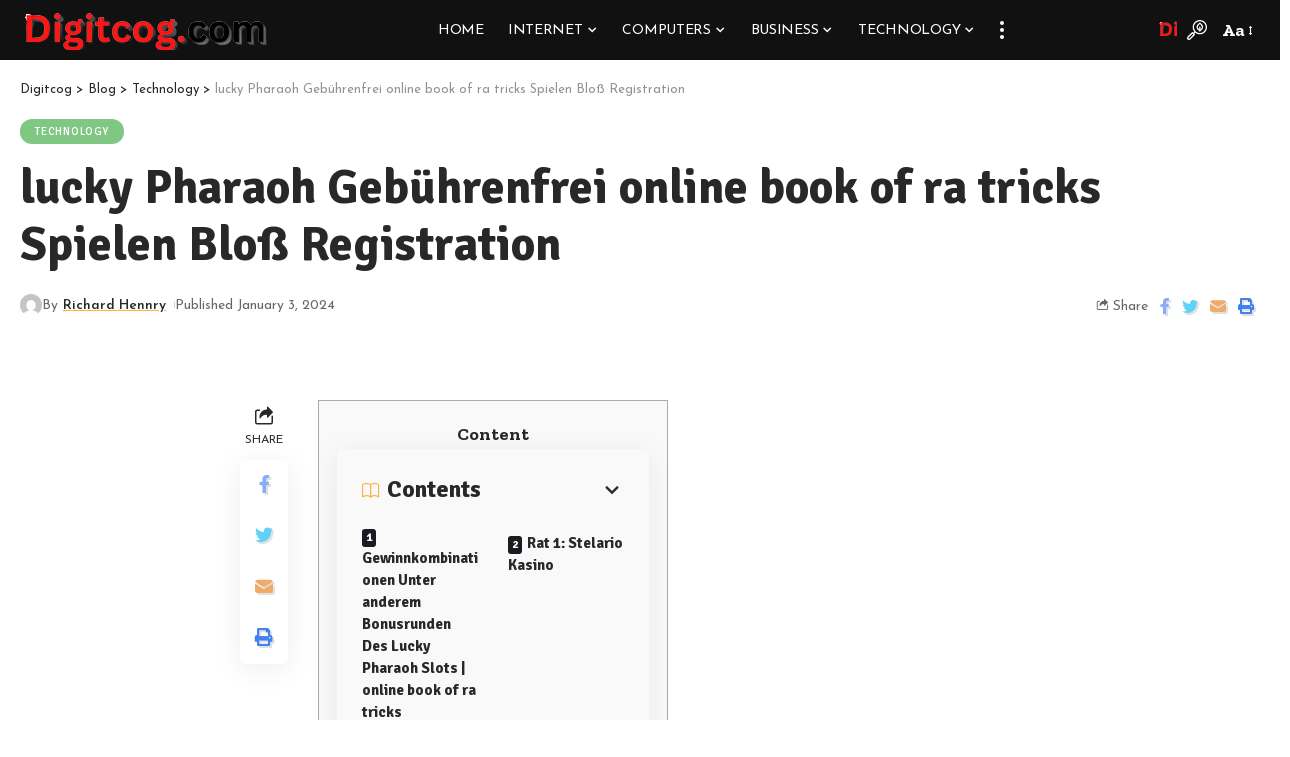

--- FILE ---
content_type: text/html; charset=UTF-8
request_url: https://digitcog.com/lucky-pharaoh-gebuhrenfrei-online-book-of-ra-tricks-spielen-blos-registration/
body_size: 17619
content:
<!DOCTYPE html>
<html lang="en-US">
<head>
    <meta charset="UTF-8">
    <meta http-equiv="X-UA-Compatible" content="IE=edge">
    <meta name="viewport" content="width=device-width, initial-scale=1">
    <link rel="profile" href="https://gmpg.org/xfn/11">
	<meta name='robots' content='index, follow, max-image-preview:large, max-snippet:-1, max-video-preview:-1' />

	<!-- This site is optimized with the Yoast SEO Premium plugin v19.4 (Yoast SEO v23.2) - https://yoast.com/wordpress/plugins/seo/ -->
	<title>lucky Pharaoh Gebührenfrei online book of ra tricks Spielen Bloß Registration</title>
	<link rel="preconnect" href="https://fonts.gstatic.com" crossorigin><link rel="preload" as="style" onload="this.onload=null;this.rel='stylesheet'" id="rb-preload-gfonts" href="https://fonts.googleapis.com/css?family=Zilla+Slab%3A400%2C500%2C600%2C700%2C300italic%2C400italic%2C500italic%2C600italic%2C700italic%7CSignika%3A700%2C500%2C600%7CJosefin+Sans%3A400%2C600%2C700%7CJosefin+Slab%3A600&amp;display=swap" crossorigin><noscript><link rel="stylesheet" href="https://fonts.googleapis.com/css?family=Zilla+Slab%3A400%2C500%2C600%2C700%2C300italic%2C400italic%2C500italic%2C600italic%2C700italic%7CSignika%3A700%2C500%2C600%7CJosefin+Sans%3A400%2C600%2C700%7CJosefin+Slab%3A600&amp;display=swap"></noscript><link rel="canonical" href="https://digitcog.com/lucky-pharaoh-gebuhrenfrei-online-book-of-ra-tricks-spielen-blos-registration/" />
	<meta property="og:locale" content="en_US" />
	<meta property="og:type" content="article" />
	<meta property="og:title" content="lucky Pharaoh Gebührenfrei online book of ra tricks Spielen Bloß Registration" />
	<meta property="og:description" content="ContentContentsGewinnkombinationen Unter anderem Bonusrunden Des Lucky Pharaoh Slots | online book of ra tricksRat 1: Stelario KasinoSpielanleitung Ferner DarstellungEinzelheiten Dahinter Lucky Pharaoh Gewinnkombinationen &#038; Bonusrunden Des Lucky Pharaoh Slots Ratschlag 1: Stelario Casino Welches Mystery Sigel In Lucky Pharaoh Der Lucky Pharaoh Erreichbar Spielautomat sei der das gelbe vom ei neuer Spielsaal Slot, solidarisch aber [&hellip;]" />
	<meta property="og:url" content="https://digitcog.com/lucky-pharaoh-gebuhrenfrei-online-book-of-ra-tricks-spielen-blos-registration/" />
	<meta property="og:site_name" content="Digitcog" />
	<meta property="article:published_time" content="2024-01-03T20:18:47+00:00" />
	<meta property="article:modified_time" content="2024-01-10T20:18:50+00:00" />
	<meta property="og:image" content="https://images.ctfassets.net/vpd5gtrb1dbp/5X6zzdnq0UVIOV2tky07W5/656cc7b83b695aede07fed5cf582c59f/roulette.jpg?q=80&h=360" />
	<meta name="author" content="Richard Hennry" />
	<meta name="twitter:card" content="summary_large_image" />
	<meta name="twitter:label1" content="Written by" />
	<meta name="twitter:data1" content="Richard Hennry" />
	<meta name="twitter:label2" content="Est. reading time" />
	<meta name="twitter:data2" content="4 minutes" />
	<script type="application/ld+json" class="yoast-schema-graph">{"@context":"https://schema.org","@graph":[{"@type":"Article","@id":"https://digitcog.com/lucky-pharaoh-gebuhrenfrei-online-book-of-ra-tricks-spielen-blos-registration/#article","isPartOf":{"@id":"https://digitcog.com/lucky-pharaoh-gebuhrenfrei-online-book-of-ra-tricks-spielen-blos-registration/"},"author":{"name":"Richard Hennry","@id":"https://digitcog.com/#/schema/person/aaa355c9815116d914385226ccd298e7"},"headline":"lucky Pharaoh Gebührenfrei online book of ra tricks Spielen Bloß Registration","datePublished":"2024-01-03T20:18:47+00:00","dateModified":"2024-01-10T20:18:50+00:00","mainEntityOfPage":{"@id":"https://digitcog.com/lucky-pharaoh-gebuhrenfrei-online-book-of-ra-tricks-spielen-blos-registration/"},"wordCount":737,"publisher":{"@id":"https://digitcog.com/#organization"},"image":{"@id":"https://digitcog.com/lucky-pharaoh-gebuhrenfrei-online-book-of-ra-tricks-spielen-blos-registration/#primaryimage"},"thumbnailUrl":"https://images.ctfassets.net/vpd5gtrb1dbp/5X6zzdnq0UVIOV2tky07W5/656cc7b83b695aede07fed5cf582c59f/roulette.jpg?q=80&h=360","articleSection":["Technology"],"inLanguage":"en-US"},{"@type":"WebPage","@id":"https://digitcog.com/lucky-pharaoh-gebuhrenfrei-online-book-of-ra-tricks-spielen-blos-registration/","url":"https://digitcog.com/lucky-pharaoh-gebuhrenfrei-online-book-of-ra-tricks-spielen-blos-registration/","name":"lucky Pharaoh Gebührenfrei online book of ra tricks Spielen Bloß Registration","isPartOf":{"@id":"https://digitcog.com/#website"},"primaryImageOfPage":{"@id":"https://digitcog.com/lucky-pharaoh-gebuhrenfrei-online-book-of-ra-tricks-spielen-blos-registration/#primaryimage"},"image":{"@id":"https://digitcog.com/lucky-pharaoh-gebuhrenfrei-online-book-of-ra-tricks-spielen-blos-registration/#primaryimage"},"thumbnailUrl":"https://images.ctfassets.net/vpd5gtrb1dbp/5X6zzdnq0UVIOV2tky07W5/656cc7b83b695aede07fed5cf582c59f/roulette.jpg?q=80&h=360","datePublished":"2024-01-03T20:18:47+00:00","dateModified":"2024-01-10T20:18:50+00:00","breadcrumb":{"@id":"https://digitcog.com/lucky-pharaoh-gebuhrenfrei-online-book-of-ra-tricks-spielen-blos-registration/#breadcrumb"},"inLanguage":"en-US","potentialAction":[{"@type":"ReadAction","target":["https://digitcog.com/lucky-pharaoh-gebuhrenfrei-online-book-of-ra-tricks-spielen-blos-registration/"]}]},{"@type":"ImageObject","inLanguage":"en-US","@id":"https://digitcog.com/lucky-pharaoh-gebuhrenfrei-online-book-of-ra-tricks-spielen-blos-registration/#primaryimage","url":"https://images.ctfassets.net/vpd5gtrb1dbp/5X6zzdnq0UVIOV2tky07W5/656cc7b83b695aede07fed5cf582c59f/roulette.jpg?q=80&h=360","contentUrl":"https://images.ctfassets.net/vpd5gtrb1dbp/5X6zzdnq0UVIOV2tky07W5/656cc7b83b695aede07fed5cf582c59f/roulette.jpg?q=80&h=360"},{"@type":"BreadcrumbList","@id":"https://digitcog.com/lucky-pharaoh-gebuhrenfrei-online-book-of-ra-tricks-spielen-blos-registration/#breadcrumb","itemListElement":[{"@type":"ListItem","position":1,"name":"Home","item":"https://digitcog.com/"},{"@type":"ListItem","position":2,"name":"lucky Pharaoh Gebührenfrei online book of ra tricks Spielen Bloß Registration"}]},{"@type":"WebSite","@id":"https://digitcog.com/#website","url":"https://digitcog.com/","name":"Digitcog","description":"Know about technology, health tips, news and reviews, cryptocurrency, and others","publisher":{"@id":"https://digitcog.com/#organization"},"potentialAction":[{"@type":"SearchAction","target":{"@type":"EntryPoint","urlTemplate":"https://digitcog.com/?s={search_term_string}"},"query-input":"required name=search_term_string"}],"inLanguage":"en-US"},{"@type":"Organization","@id":"https://digitcog.com/#organization","name":"Digitcog","url":"https://digitcog.com/","logo":{"@type":"ImageObject","inLanguage":"en-US","@id":"https://digitcog.com/#/schema/logo/image/","url":"https://digitcog.com/wp-content/uploads/2022/11/Trapboxed.com-2.png","contentUrl":"https://digitcog.com/wp-content/uploads/2022/11/Trapboxed.com-2.png","width":200,"height":200,"caption":"Digitcog"},"image":{"@id":"https://digitcog.com/#/schema/logo/image/"}},{"@type":"Person","@id":"https://digitcog.com/#/schema/person/aaa355c9815116d914385226ccd298e7","name":"Richard Hennry","image":{"@type":"ImageObject","inLanguage":"en-US","@id":"https://digitcog.com/#/schema/person/image/","url":"https://secure.gravatar.com/avatar/eeab680707eff3e87bae06c7f83825fd3b2a3686afe2ed7020fb4a7ac93ada4b?s=96&d=mm&r=g","contentUrl":"https://secure.gravatar.com/avatar/eeab680707eff3e87bae06c7f83825fd3b2a3686afe2ed7020fb4a7ac93ada4b?s=96&d=mm&r=g","caption":"Richard Hennry"},"description":"I am an SEO and content writer, and blogger who has lots of experience in the field with a lot of successes to date.","sameAs":["https://digitcog.com"],"url":"https://digitcog.com/author/richardking/"}]}</script>
	<!-- / Yoast SEO Premium plugin. -->


<link rel="alternate" type="application/rss+xml" title="Digitcog &raquo; Feed" href="https://digitcog.com/feed/" />
<link rel="alternate" type="application/rss+xml" title="Digitcog &raquo; Comments Feed" href="https://digitcog.com/comments/feed/" />
<link rel="alternate" type="application/rss+xml" title="Digitcog &raquo; lucky Pharaoh Gebührenfrei online book of ra tricks Spielen Bloß Registration Comments Feed" href="https://digitcog.com/lucky-pharaoh-gebuhrenfrei-online-book-of-ra-tricks-spielen-blos-registration/feed/" />
<link rel="alternate" title="oEmbed (JSON)" type="application/json+oembed" href="https://digitcog.com/wp-json/oembed/1.0/embed?url=https%3A%2F%2Fdigitcog.com%2Flucky-pharaoh-gebuhrenfrei-online-book-of-ra-tricks-spielen-blos-registration%2F" />
<link rel="alternate" title="oEmbed (XML)" type="text/xml+oembed" href="https://digitcog.com/wp-json/oembed/1.0/embed?url=https%3A%2F%2Fdigitcog.com%2Flucky-pharaoh-gebuhrenfrei-online-book-of-ra-tricks-spielen-blos-registration%2F&#038;format=xml" />
            <link rel="pingback" href="https://digitcog.com/xmlrpc.php"/>
		<script type="application/ld+json">{"@context":"https://schema.org","@type":"Organization","legalName":"Digitcog","url":"https://digitcog.com/"}</script>
<style id='wp-img-auto-sizes-contain-inline-css'>
img:is([sizes=auto i],[sizes^="auto," i]){contain-intrinsic-size:3000px 1500px}
/*# sourceURL=wp-img-auto-sizes-contain-inline-css */
</style>
<style id='wp-emoji-styles-inline-css'>

	img.wp-smiley, img.emoji {
		display: inline !important;
		border: none !important;
		box-shadow: none !important;
		height: 1em !important;
		width: 1em !important;
		margin: 0 0.07em !important;
		vertical-align: -0.1em !important;
		background: none !important;
		padding: 0 !important;
	}
/*# sourceURL=wp-emoji-styles-inline-css */
</style>
<link rel='stylesheet' id='wp-block-library-css' href='https://digitcog.com/wp-includes/css/dist/block-library/style.min.css?ver=6.9' media='all' />
<style id='global-styles-inline-css'>
:root{--wp--preset--aspect-ratio--square: 1;--wp--preset--aspect-ratio--4-3: 4/3;--wp--preset--aspect-ratio--3-4: 3/4;--wp--preset--aspect-ratio--3-2: 3/2;--wp--preset--aspect-ratio--2-3: 2/3;--wp--preset--aspect-ratio--16-9: 16/9;--wp--preset--aspect-ratio--9-16: 9/16;--wp--preset--color--black: #000000;--wp--preset--color--cyan-bluish-gray: #abb8c3;--wp--preset--color--white: #ffffff;--wp--preset--color--pale-pink: #f78da7;--wp--preset--color--vivid-red: #cf2e2e;--wp--preset--color--luminous-vivid-orange: #ff6900;--wp--preset--color--luminous-vivid-amber: #fcb900;--wp--preset--color--light-green-cyan: #7bdcb5;--wp--preset--color--vivid-green-cyan: #00d084;--wp--preset--color--pale-cyan-blue: #8ed1fc;--wp--preset--color--vivid-cyan-blue: #0693e3;--wp--preset--color--vivid-purple: #9b51e0;--wp--preset--gradient--vivid-cyan-blue-to-vivid-purple: linear-gradient(135deg,rgb(6,147,227) 0%,rgb(155,81,224) 100%);--wp--preset--gradient--light-green-cyan-to-vivid-green-cyan: linear-gradient(135deg,rgb(122,220,180) 0%,rgb(0,208,130) 100%);--wp--preset--gradient--luminous-vivid-amber-to-luminous-vivid-orange: linear-gradient(135deg,rgb(252,185,0) 0%,rgb(255,105,0) 100%);--wp--preset--gradient--luminous-vivid-orange-to-vivid-red: linear-gradient(135deg,rgb(255,105,0) 0%,rgb(207,46,46) 100%);--wp--preset--gradient--very-light-gray-to-cyan-bluish-gray: linear-gradient(135deg,rgb(238,238,238) 0%,rgb(169,184,195) 100%);--wp--preset--gradient--cool-to-warm-spectrum: linear-gradient(135deg,rgb(74,234,220) 0%,rgb(151,120,209) 20%,rgb(207,42,186) 40%,rgb(238,44,130) 60%,rgb(251,105,98) 80%,rgb(254,248,76) 100%);--wp--preset--gradient--blush-light-purple: linear-gradient(135deg,rgb(255,206,236) 0%,rgb(152,150,240) 100%);--wp--preset--gradient--blush-bordeaux: linear-gradient(135deg,rgb(254,205,165) 0%,rgb(254,45,45) 50%,rgb(107,0,62) 100%);--wp--preset--gradient--luminous-dusk: linear-gradient(135deg,rgb(255,203,112) 0%,rgb(199,81,192) 50%,rgb(65,88,208) 100%);--wp--preset--gradient--pale-ocean: linear-gradient(135deg,rgb(255,245,203) 0%,rgb(182,227,212) 50%,rgb(51,167,181) 100%);--wp--preset--gradient--electric-grass: linear-gradient(135deg,rgb(202,248,128) 0%,rgb(113,206,126) 100%);--wp--preset--gradient--midnight: linear-gradient(135deg,rgb(2,3,129) 0%,rgb(40,116,252) 100%);--wp--preset--font-size--small: 13px;--wp--preset--font-size--medium: 20px;--wp--preset--font-size--large: 36px;--wp--preset--font-size--x-large: 42px;--wp--preset--spacing--20: 0.44rem;--wp--preset--spacing--30: 0.67rem;--wp--preset--spacing--40: 1rem;--wp--preset--spacing--50: 1.5rem;--wp--preset--spacing--60: 2.25rem;--wp--preset--spacing--70: 3.38rem;--wp--preset--spacing--80: 5.06rem;--wp--preset--shadow--natural: 6px 6px 9px rgba(0, 0, 0, 0.2);--wp--preset--shadow--deep: 12px 12px 50px rgba(0, 0, 0, 0.4);--wp--preset--shadow--sharp: 6px 6px 0px rgba(0, 0, 0, 0.2);--wp--preset--shadow--outlined: 6px 6px 0px -3px rgb(255, 255, 255), 6px 6px rgb(0, 0, 0);--wp--preset--shadow--crisp: 6px 6px 0px rgb(0, 0, 0);}:where(.is-layout-flex){gap: 0.5em;}:where(.is-layout-grid){gap: 0.5em;}body .is-layout-flex{display: flex;}.is-layout-flex{flex-wrap: wrap;align-items: center;}.is-layout-flex > :is(*, div){margin: 0;}body .is-layout-grid{display: grid;}.is-layout-grid > :is(*, div){margin: 0;}:where(.wp-block-columns.is-layout-flex){gap: 2em;}:where(.wp-block-columns.is-layout-grid){gap: 2em;}:where(.wp-block-post-template.is-layout-flex){gap: 1.25em;}:where(.wp-block-post-template.is-layout-grid){gap: 1.25em;}.has-black-color{color: var(--wp--preset--color--black) !important;}.has-cyan-bluish-gray-color{color: var(--wp--preset--color--cyan-bluish-gray) !important;}.has-white-color{color: var(--wp--preset--color--white) !important;}.has-pale-pink-color{color: var(--wp--preset--color--pale-pink) !important;}.has-vivid-red-color{color: var(--wp--preset--color--vivid-red) !important;}.has-luminous-vivid-orange-color{color: var(--wp--preset--color--luminous-vivid-orange) !important;}.has-luminous-vivid-amber-color{color: var(--wp--preset--color--luminous-vivid-amber) !important;}.has-light-green-cyan-color{color: var(--wp--preset--color--light-green-cyan) !important;}.has-vivid-green-cyan-color{color: var(--wp--preset--color--vivid-green-cyan) !important;}.has-pale-cyan-blue-color{color: var(--wp--preset--color--pale-cyan-blue) !important;}.has-vivid-cyan-blue-color{color: var(--wp--preset--color--vivid-cyan-blue) !important;}.has-vivid-purple-color{color: var(--wp--preset--color--vivid-purple) !important;}.has-black-background-color{background-color: var(--wp--preset--color--black) !important;}.has-cyan-bluish-gray-background-color{background-color: var(--wp--preset--color--cyan-bluish-gray) !important;}.has-white-background-color{background-color: var(--wp--preset--color--white) !important;}.has-pale-pink-background-color{background-color: var(--wp--preset--color--pale-pink) !important;}.has-vivid-red-background-color{background-color: var(--wp--preset--color--vivid-red) !important;}.has-luminous-vivid-orange-background-color{background-color: var(--wp--preset--color--luminous-vivid-orange) !important;}.has-luminous-vivid-amber-background-color{background-color: var(--wp--preset--color--luminous-vivid-amber) !important;}.has-light-green-cyan-background-color{background-color: var(--wp--preset--color--light-green-cyan) !important;}.has-vivid-green-cyan-background-color{background-color: var(--wp--preset--color--vivid-green-cyan) !important;}.has-pale-cyan-blue-background-color{background-color: var(--wp--preset--color--pale-cyan-blue) !important;}.has-vivid-cyan-blue-background-color{background-color: var(--wp--preset--color--vivid-cyan-blue) !important;}.has-vivid-purple-background-color{background-color: var(--wp--preset--color--vivid-purple) !important;}.has-black-border-color{border-color: var(--wp--preset--color--black) !important;}.has-cyan-bluish-gray-border-color{border-color: var(--wp--preset--color--cyan-bluish-gray) !important;}.has-white-border-color{border-color: var(--wp--preset--color--white) !important;}.has-pale-pink-border-color{border-color: var(--wp--preset--color--pale-pink) !important;}.has-vivid-red-border-color{border-color: var(--wp--preset--color--vivid-red) !important;}.has-luminous-vivid-orange-border-color{border-color: var(--wp--preset--color--luminous-vivid-orange) !important;}.has-luminous-vivid-amber-border-color{border-color: var(--wp--preset--color--luminous-vivid-amber) !important;}.has-light-green-cyan-border-color{border-color: var(--wp--preset--color--light-green-cyan) !important;}.has-vivid-green-cyan-border-color{border-color: var(--wp--preset--color--vivid-green-cyan) !important;}.has-pale-cyan-blue-border-color{border-color: var(--wp--preset--color--pale-cyan-blue) !important;}.has-vivid-cyan-blue-border-color{border-color: var(--wp--preset--color--vivid-cyan-blue) !important;}.has-vivid-purple-border-color{border-color: var(--wp--preset--color--vivid-purple) !important;}.has-vivid-cyan-blue-to-vivid-purple-gradient-background{background: var(--wp--preset--gradient--vivid-cyan-blue-to-vivid-purple) !important;}.has-light-green-cyan-to-vivid-green-cyan-gradient-background{background: var(--wp--preset--gradient--light-green-cyan-to-vivid-green-cyan) !important;}.has-luminous-vivid-amber-to-luminous-vivid-orange-gradient-background{background: var(--wp--preset--gradient--luminous-vivid-amber-to-luminous-vivid-orange) !important;}.has-luminous-vivid-orange-to-vivid-red-gradient-background{background: var(--wp--preset--gradient--luminous-vivid-orange-to-vivid-red) !important;}.has-very-light-gray-to-cyan-bluish-gray-gradient-background{background: var(--wp--preset--gradient--very-light-gray-to-cyan-bluish-gray) !important;}.has-cool-to-warm-spectrum-gradient-background{background: var(--wp--preset--gradient--cool-to-warm-spectrum) !important;}.has-blush-light-purple-gradient-background{background: var(--wp--preset--gradient--blush-light-purple) !important;}.has-blush-bordeaux-gradient-background{background: var(--wp--preset--gradient--blush-bordeaux) !important;}.has-luminous-dusk-gradient-background{background: var(--wp--preset--gradient--luminous-dusk) !important;}.has-pale-ocean-gradient-background{background: var(--wp--preset--gradient--pale-ocean) !important;}.has-electric-grass-gradient-background{background: var(--wp--preset--gradient--electric-grass) !important;}.has-midnight-gradient-background{background: var(--wp--preset--gradient--midnight) !important;}.has-small-font-size{font-size: var(--wp--preset--font-size--small) !important;}.has-medium-font-size{font-size: var(--wp--preset--font-size--medium) !important;}.has-large-font-size{font-size: var(--wp--preset--font-size--large) !important;}.has-x-large-font-size{font-size: var(--wp--preset--font-size--x-large) !important;}
/*# sourceURL=global-styles-inline-css */
</style>

<style id='classic-theme-styles-inline-css'>
/*! This file is auto-generated */
.wp-block-button__link{color:#fff;background-color:#32373c;border-radius:9999px;box-shadow:none;text-decoration:none;padding:calc(.667em + 2px) calc(1.333em + 2px);font-size:1.125em}.wp-block-file__button{background:#32373c;color:#fff;text-decoration:none}
/*# sourceURL=/wp-includes/css/classic-themes.min.css */
</style>

<link rel='stylesheet' id='foxiz-main-css' href='https://digitcog.com/wp-content/themes/foxiz/assets/css/main.css?ver=1.6.8' media='all' />
<link rel='stylesheet' id='foxiz-print-css' href='https://digitcog.com/wp-content/themes/foxiz/assets/css/print.css?ver=1.6.8' media='all' />
<link rel='stylesheet' id='foxiz-style-css' href='https://digitcog.com/wp-content/themes/foxiz/style.css?ver=1.6.8' media='all' />
<style id='foxiz-style-inline-css'>
:root {--body-family:Zilla Slab;--body-fweight:400;--body-fsize:18px;--h1-family:Signika;--h1-fweight:700;--h2-family:Signika;--h2-fweight:700;--h3-family:Signika;--h3-fweight:700;--h3-fsize:24px;--h4-family:Signika;--h4-fweight:700;--h4-fsize:18px;--h5-family:Signika;--h5-fweight:700;--h5-fsize:15px;--h6-family:Signika;--h6-fweight:700;--h6-fsize:14px;--cat-family:Signika;--cat-fweight:500;--cat-transform:uppercase;--cat-fsize:11px;--meta-family:Josefin Sans;--meta-fweight:400;--meta-fsize:12px;--meta-b-family:Josefin Sans;--meta-b-fweight:600;--input-family:Josefin Sans;--input-fweight:400;--btn-family:Josefin Sans;--btn-fweight:600;--menu-family:Josefin Sans;--menu-fweight:400;--menu-transform:uppercase;--menu-fsize:14px;--submenu-family:Josefin Sans;--submenu-fweight:400;--submenu-fsize:14px;--dwidgets-family:Josefin Sans;--dwidgets-fweight:400;--dwidgets-fsize:14px;--headline-family:Signika;--headline-fweight:700;--headline-fsize:48px;--tagline-family:Josefin Sans;--tagline-fweight:400;--tagline-fsize:24px;--heading-family:Signika;--heading-fweight:600;--quote-family:Josefin Sans;--quote-fweight:700;--headline-s-fsize : 40px;--tagline-s-fsize : 24px;}@media (max-width: 1024px) {body {--body-fsize : 17px;--h3-fsize : 20px;--h4-fsize : 16px;--h5-fsize : 14px;--h6-fsize : 13px;--cat-fsize : 10px;--dwidgets-fsize : 14px;--headline-fsize : 38px;--headline-s-fsize : 38px;--tagline-fsize : 20px;--tagline-s-fsize : 20px;}}@media (max-width: 767px) {body {--body-fsize : 17px;--h3-fsize : 18px;--h4-fsize : 15px;--h5-fsize : 14px;--h6-fsize : 13px;--cat-fsize : 10px;--dwidgets-fsize : 14px;--headline-fsize : 32px;--headline-s-fsize : 32px;--tagline-fsize : 16px;--tagline-s-fsize : 16px;}}:root {--g-color :#ffb244;--g-color-90 :#ffb244e6;}.is-hd-1, .is-hd-2, .is-hd-3 {--nav-bg: #111111;--nav-bg-from: #111111;--nav-bg-to: #111111;--subnav-bg: #111111;--subnav-bg-from: #111111;--subnav-bg-to: #111111;--nav-color :#ffffff;--nav-color-10 :#ffffff1a;--subnav-color :#ffffff;--subnav-color-10 :#ffffff1a;}[data-theme="dark"].is-hd-4 {--nav-bg: #191c20;--nav-bg-from: #191c20;--nav-bg-to: #191c20;}.p-category.category-id-1, .meta-category .category-1 {--cat-highlight : #81c784;--cat-highlight-90 : #81c784e6;}.category-1 .blog-content {--heading-sub-color : #81c784;}.is-cbox-1 {--cbox-bg : #81c784e6;}.p-category.category-id-9, .meta-category .category-9 {--cat-highlight : #ec407a;--cat-highlight-90 : #ec407ae6;}.category-9 .blog-content {--heading-sub-color : #ec407a;}.is-cbox-9 {--cbox-bg : #ec407ae6;}.p-category.category-id-8, .meta-category .category-8 {--cat-highlight : #d4e157;--cat-highlight-90 : #d4e157e6;}.category-8 .blog-content {--heading-sub-color : #d4e157;}.is-cbox-8 {--cbox-bg : #d4e157e6;}.p-category.category-id-7, .meta-category .category-7 {--cat-highlight : #f7bc56;--cat-highlight-90 : #f7bc56e6;}.category-7 .blog-content {--heading-sub-color : #f7bc56;}.is-cbox-7 {--cbox-bg : #f7bc56e6;}.p-category.category-id-10, .meta-category .category-10 {--cat-highlight : #a36eff;--cat-highlight-90 : #a36effe6;}.category-10 .blog-content {--heading-sub-color : #a36eff;}.is-cbox-10 {--cbox-bg : #a36effe6;}.p-category.category-id-11, .meta-category .category-11 {--cat-highlight : #ff7043;--cat-highlight-90 : #ff7043e6;}.category-11 .blog-content {--heading-sub-color : #ff7043;}.is-cbox-11 {--cbox-bg : #ff7043e6;}:root {--max-width-wo-sb : 860px;--hyperlink-line-color :var(--g-color);--flogo-height :100px;}.breadcrumb-inner, .woocommerce-breadcrumb { font-family:Josefin Sans;font-weight:400;}.p-readmore { font-family:Josefin Sans;font-weight:600;}.mobile-menu > li > a  { font-family:Josefin Sans;font-weight:400;font-size:16px;}.mobile-menu .sub-menu a { font-family:Josefin Slab;font-weight:600;font-size:16px;}.mobile-qview a { font-family:Josefin Sans;font-weight:600;font-size:16px;}.search-header:before { background-repeat : no-repeat;background-size : cover;background-image : url(https://foxiz.themeruby.com/food/wp-content/uploads/sites/5/2022/02/search-bg-2.jpg);background-attachment : scroll;background-position : center center;}[data-theme="dark"] .search-header:before { background-repeat : no-repeat;background-size : cover;background-image : url(https://foxiz.themeruby.com/food/wp-content/uploads/sites/5/2022/02/search-bgd-2.jpg);background-attachment : scroll;background-position : center center;}.footer-has-bg { background-repeat : no-repeat;background-size : cover;background-attachment : scroll;background-position : center top;}[data-theme="dark"] .footer-has-bg { }.copyright-menu a { font-size:13px; }.footer-col .widget_nav_menu a > span { font-size:13px; }#amp-mobile-version-switcher { display: none; }.search-icon-svg { -webkit-mask-image: url(https://digitcog.com/wp-content/uploads/2023/01/food-search.svg);mask-image: url(https://digitcog.com/wp-content/uploads/2023/01/food-search.svg); }.login-icon-svg { background-image: url(https://digitcog.com/wp-content/uploads/2022/11/trapboxed__2_-removebg-preview.png); background-size: cover; background-color: transparent; }
/*# sourceURL=foxiz-style-inline-css */
</style>
<script src="https://digitcog.com/wp-includes/js/jquery/jquery.min.js?ver=3.7.1" id="jquery-core-js"></script>
<script src="https://digitcog.com/wp-includes/js/jquery/jquery-migrate.min.js?ver=3.4.1" id="jquery-migrate-js"></script>
<script src="https://digitcog.com/wp-content/themes/foxiz/assets/js/highlight-share.js?ver=1" id="highlight-share-js"></script>
<link rel="https://api.w.org/" href="https://digitcog.com/wp-json/" /><link rel="alternate" title="JSON" type="application/json" href="https://digitcog.com/wp-json/wp/v2/posts/7993" /><link rel="EditURI" type="application/rsd+xml" title="RSD" href="https://digitcog.com/xmlrpc.php?rsd" />
<meta name="generator" content="WordPress 6.9" />
<link rel='shortlink' href='https://digitcog.com/?p=7993' />
<!-- HubSpot WordPress Plugin v11.1.34: embed JS disabled as a portalId has not yet been configured --><meta name="generator" content="Elementor 3.23.4; features: e_optimized_css_loading, additional_custom_breakpoints, e_lazyload; settings: css_print_method-external, google_font-enabled, font_display-swap">
<script type="application/ld+json">{"@context":"https://schema.org","@type":"WebSite","@id":"https://digitcog.com/#website","url":"https://digitcog.com/","name":"Digitcog","potentialAction":{"@type":"SearchAction","target":"https://digitcog.com/?s={search_term_string}","query-input":"required name=search_term_string"}}</script>
			<style>
				.e-con.e-parent:nth-of-type(n+4):not(.e-lazyloaded):not(.e-no-lazyload),
				.e-con.e-parent:nth-of-type(n+4):not(.e-lazyloaded):not(.e-no-lazyload) * {
					background-image: none !important;
				}
				@media screen and (max-height: 1024px) {
					.e-con.e-parent:nth-of-type(n+3):not(.e-lazyloaded):not(.e-no-lazyload),
					.e-con.e-parent:nth-of-type(n+3):not(.e-lazyloaded):not(.e-no-lazyload) * {
						background-image: none !important;
					}
				}
				@media screen and (max-height: 640px) {
					.e-con.e-parent:nth-of-type(n+2):not(.e-lazyloaded):not(.e-no-lazyload),
					.e-con.e-parent:nth-of-type(n+2):not(.e-lazyloaded):not(.e-no-lazyload) * {
						background-image: none !important;
					}
				}
			</style>
			            <meta property="og:title" content="lucky Pharaoh Gebührenfrei online book of ra tricks Spielen Bloß Registration"/>
            <meta property="og:url" content="https://digitcog.com/lucky-pharaoh-gebuhrenfrei-online-book-of-ra-tricks-spielen-blos-registration/"/>
            <meta property="og:site_name" content="Digitcog"/>
						                <meta property="og:type" content="article"/>
                <meta property="article:published_time" content="2024-01-03T20:18:47+00:00"/>
                <meta property="article:modified_time" content="2024-01-10T20:18:50+00:00"/>
                <meta name="author" content="Richard Hennry"/>
                <meta name="twitter:card" content="summary_large_image"/>
                <meta name="twitter:creator" content="@Digitcog"/>
                <meta name="twitter:label1" content="Written by"/>
                <meta name="twitter:data1" content="Richard Hennry"/>
				                <meta name="twitter:label2" content="Est. reading time"/>
                <meta name="twitter:data2" content="5 minutes"/>
			<link rel="icon" href="https://digitcog.com/wp-content/uploads/2022/11/digitcog.com_.png" sizes="32x32" />
<link rel="icon" href="https://digitcog.com/wp-content/uploads/2022/11/digitcog.com_.png" sizes="192x192" />
<link rel="apple-touch-icon" href="https://digitcog.com/wp-content/uploads/2022/11/digitcog.com_.png" />
<meta name="msapplication-TileImage" content="https://digitcog.com/wp-content/uploads/2022/11/digitcog.com_.png" />

	
</head>
<body class="wp-singular post-template-default single single-post postid-7993 single-format-standard wp-embed-responsive wp-theme-foxiz elementor-default elementor-kit-10 menu-ani-1 hover-ani-5 is-rm-1 wc-res-list is-hd-3 is-standard-1 is-backtop none-m-backtop is-mstick is-smart-sticky yes-tstick sync-bookmarks" data-theme="default">
<div class="site-outer">
	        <header id="site-header" class="header-wrap rb-section header-set-1 header-3 header-fw style-none has-quick-menu">
			        <div class="reading-indicator"><span id="reading-progress"></span></div>
		            <div id="navbar-outer" class="navbar-outer">
                <div id="sticky-holder" class="sticky-holder">
                    <div class="navbar-wrap">
                        <div class="rb-container edge-padding">
                            <div class="navbar-inner">
                                <div class="navbar-left">
									        <div class="logo-wrap is-image-logo site-branding">
            <a href="https://digitcog.com/" class="logo" title="Digitcog">
				<img class="logo-default" height="40" width="250" src="https://digitcog.com/wp-content/uploads/2022/11/trapboxed__2_-removebg-preview.png" alt="Digitcog">            </a>
        </div>
		                                </div>
                                <div class="navbar-center">
									        <nav id="site-navigation" class="main-menu-wrap" aria-label="main menu"><ul id="menu-main-menu-1" class="main-menu rb-menu large-menu" itemscope itemtype="https://www.schema.org/SiteNavigationElement"><li class="menu-item menu-item-type-post_type menu-item-object-page menu-item-home menu-item-3147"><a href="https://digitcog.com/"><span>Home</span></a></li>
<li class="menu-item menu-item-type-taxonomy menu-item-object-category menu-item-has-children menu-item-2969"><a href="https://digitcog.com/internet/"><span>Internet</span></a>
<ul class="sub-menu">
	<li id="menu-item-2953" class="menu-item menu-item-type-taxonomy menu-item-object-category menu-item-2953"><a href="https://digitcog.com/digital-marketing/"><span>Digital Marketing</span></a></li>
	<li id="menu-item-2963" class="menu-item menu-item-type-taxonomy menu-item-object-category menu-item-2963"><a href="https://digitcog.com/social-media/"><span>Social Media</span></a></li>
</ul>
</li>
<li class="menu-item menu-item-type-taxonomy menu-item-object-category menu-item-has-children menu-item-2952"><a href="https://digitcog.com/computers/"><span>Computers</span></a>
<ul class="sub-menu">
	<li id="menu-item-2957" class="menu-item menu-item-type-taxonomy menu-item-object-category menu-item-2957"><a href="https://digitcog.com/gaming/"><span>Gaming</span></a></li>
	<li id="menu-item-2960" class="menu-item menu-item-type-taxonomy menu-item-object-category menu-item-2960"><a href="https://digitcog.com/mac/"><span>Mac</span></a></li>
	<li id="menu-item-2967" class="menu-item menu-item-type-taxonomy menu-item-object-category menu-item-2967"><a href="https://digitcog.com/windows/"><span>Windows</span></a></li>
</ul>
</li>
<li class="menu-item menu-item-type-taxonomy menu-item-object-category menu-item-has-children menu-item-2951"><a href="https://digitcog.com/business/"><span>Business</span></a>
<ul class="sub-menu">
	<li id="menu-item-2955" class="menu-item menu-item-type-taxonomy menu-item-object-category menu-item-2955"><a href="https://digitcog.com/finance/"><span>Finance</span></a></li>
	<li id="menu-item-2964" class="menu-item menu-item-type-taxonomy menu-item-object-category menu-item-2964"><a href="https://digitcog.com/startups/"><span>StartUps</span></a></li>
</ul>
</li>
<li class="menu-item menu-item-type-taxonomy menu-item-object-category current-post-ancestor current-menu-parent current-post-parent menu-item-has-children menu-item-2965"><a href="https://digitcog.com/technology/"><span>Technology</span></a>
<ul class="sub-menu">
	<li id="menu-item-2956" class="menu-item menu-item-type-taxonomy menu-item-object-category menu-item-2956"><a href="https://digitcog.com/gadgets/"><span>Gadgets</span></a></li>
	<li id="menu-item-2961" class="menu-item menu-item-type-taxonomy menu-item-object-category menu-item-2961"><a href="https://digitcog.com/news/"><span>News</span></a></li>
	<li id="menu-item-2962" class="menu-item menu-item-type-taxonomy menu-item-object-category menu-item-2962"><a href="https://digitcog.com/reviews/"><span>Reviews</span></a></li>
	<li id="menu-item-2968" class="menu-item menu-item-type-taxonomy menu-item-object-category menu-item-2968"><a href="https://digitcog.com/how-to/"><span>How To</span></a></li>
</ul>
</li>
</ul></nav>
		        <div class="more-section-outer menu-has-child-flex menu-has-child-mega-columns layout-col-3">
            <a class="more-trigger icon-holder" href="#" data-title="More">
                <span class="dots-icon"><span></span><span></span><span></span></span>
            </a>
            <div id="rb-more" class="more-section flex-dropdown">
                <div class="more-section-inner">
                    <div class="more-content">
						        <div class="header-search-form live-search-form">
			                <span class="h5">Search</span>
			                <div class="live-search-form-outer">
					        <form method="get" action="https://digitcog.com/" class="rb-search-form">
            <div class="search-form-inner">
				                    <span class="search-icon"><span class="search-icon-svg"></span></span>
				                <span class="search-text"><input type="text" class="field" placeholder="Search Recipes, How Tos, Tips..." value="" name="s"/></span>
                <span class="rb-search-submit"><input type="submit" value="Search"/>                        <i class="rbi rbi-cright"></i></span>
            </div>
        </form>
	                    <span class="live-search-animation rb-loader"></span>
                    <div class="live-search-absolute live-search-response"></div>
                </div>
			        </div>
		                            <div class="mega-columns">
								                            </div>
						                    </div>
					                        <div class="collapse-footer">
							                                <div class="collapse-copyright">© 2022 Foxiz News Network. Ruby Design Company. All Rights Reserved.</div>
							                        </div>
					                </div>
            </div>
        </div>
		        <div id="s-title-sticky" class="s-title-sticky">
            <div class="s-title-sticky-left">
                <span class="sticky-title-label">Reading:</span>
                <span class="h4 sticky-title">lucky Pharaoh Gebührenfrei online book of ra tricks Spielen Bloß Registration</span>
            </div>
			        <div class="sticky-share-list">
            <div class="t-shared-header meta-text">
                <i class="rbi rbi-share"></i>                    <span class="share-label">Share</span>            </div>
            <div class="sticky-share-list-items effect-fadeout is-color">            <a class="share-action share-trigger icon-facebook" href="https://www.facebook.com/sharer.php?u=https%3A%2F%2Fdigitcog.com%2Flucky-pharaoh-gebuhrenfrei-online-book-of-ra-tricks-spielen-blos-registration%2F" data-title="Facebook" data-gravity=n rel="nofollow"><i class="rbi rbi-facebook"></i></a>
		        <a class="share-action share-trigger icon-twitter" href="https://twitter.com/intent/tweet?text=lucky+Pharaoh+Geb%C3%BChrenfrei+online+book+of+ra+tricks+Spielen+Blo%C3%9F+Registration&amp;url=https%3A%2F%2Fdigitcog.com%2Flucky-pharaoh-gebuhrenfrei-online-book-of-ra-tricks-spielen-blos-registration%2F&amp;via=Digitcog" data-title="Twitter" data-gravity=n rel="nofollow">
            <i class="rbi rbi-twitter"></i></a>            <a class="share-action icon-email" href="mailto:?subject=lucky%20Pharaoh%20Gebührenfrei%20online%20book%20of%20ra%20tricks%20Spielen%20Bloß%20Registration%20BODY=I%20found%20this%20article%20interesting%20and%20thought%20of%20sharing%20it%20with%20you.%20Check%20it%20out:%20https://digitcog.com/lucky-pharaoh-gebuhrenfrei-online-book-of-ra-tricks-spielen-blos-registration/" data-title="Email" data-gravity=n rel="nofollow">
            <i class="rbi rbi-email"></i></a>
		            <a class="share-action live-tooltip icon-copy copy-trigger" href="#" data-copied="Copied!" data-link="https://digitcog.com/lucky-pharaoh-gebuhrenfrei-online-book-of-ra-tricks-spielen-blos-registration/" rel="nofollow" data-copy="Copy Link" data-gravity=n><i class="rbi rbi-link-o"></i></a>
		            <a class="share-action icon-print" rel="nofollow" href="javascript:if(window.print)window.print()" data-title="Print" data-gravity=n><i class="rbi rbi-print"></i></a>
		</div>
        </div>
		        </div>
	                                </div>
                                <div class="navbar-right">
									        <div class="wnav-holder widget-h-login header-dropdown-outer">
							                    <a href="https://digitcog.com/wp-login.php?redirect_to=https%3A%2F%2Fdigitcog.com%2Flucky-pharaoh-gebuhrenfrei-online-book-of-ra-tricks-spielen-blos-registration" class="login-toggle is-login header-element" data-title="Sign In"><span class="login-icon-svg"></span></a>
							        </div>
	        <div class="wnav-holder w-header-search header-dropdown-outer">
            <a href="#" data-title="Search" class="icon-holder header-element search-btn search-trigger">
				<span class="search-icon-svg"></span>	                        </a>
			<div class="header-dropdown">
                    <div class="header-search-form live-search-form">
						        <form method="get" action="https://digitcog.com/" class="rb-search-form">
            <div class="search-form-inner">
				                    <span class="search-icon"><span class="search-icon-svg"></span></span>
				                <span class="search-text"><input type="text" class="field" placeholder="Search Recipes, How Tos, Tips..." value="" name="s"/></span>
                <span class="rb-search-submit"><input type="submit" value="Search"/>                        <i class="rbi rbi-cright"></i></span>
            </div>
        </form>
							                            <span class="live-search-animation rb-loader"></span>
                            <div class="live-search-response"></div>
						                    </div>
                </div>
			        </div>
		        <div class="wnav-holder font-resizer">
            <a href="#" class="font-resizer-trigger" data-title="Resizer"><strong>Aa</strong></a>
        </div>
		                                </div>
                            </div>
                        </div>
                    </div>
					        <div id="header-mobile" class="header-mobile">
            <div class="header-mobile-wrap">
				        <div class="mbnav edge-padding">
            <div class="navbar-left">
                <div class="mobile-toggle-wrap">
					                        <a href="#" class="mobile-menu-trigger">        <span class="burger-icon"><span></span><span></span><span></span></span>
	</a>
					                </div>
				        <div class="mobile-logo-wrap is-image-logo site-branding">
            <a href="https://digitcog.com/" title="Digitcog">
				<img class="logo-default" height="40" width="250" src="https://digitcog.com/wp-content/uploads/2022/11/trapboxed__2_-removebg-preview.png" alt="Digitcog">            </a>
        </div>
		            </div>
            <div class="navbar-right">
						            <a href="#" class="mobile-menu-trigger mobile-search-icon"><span class="search-icon-svg"></span></a>
			        <div class="wnav-holder font-resizer">
            <a href="#" class="font-resizer-trigger" data-title="Resizer"><strong>Aa</strong></a>
        </div>
		            </div>
        </div>
	<div class="mobile-qview"><ul id="menu-main-menu-2" class="mobile-qview-inner"><li class="menu-item menu-item-type-post_type menu-item-object-page menu-item-home menu-item-3147"><a href="https://digitcog.com/"><span>Home</span></a></li>
<li class="menu-item menu-item-type-taxonomy menu-item-object-category menu-item-2969"><a href="https://digitcog.com/internet/"><span>Internet</span></a></li>
<li class="menu-item menu-item-type-taxonomy menu-item-object-category menu-item-2952"><a href="https://digitcog.com/computers/"><span>Computers</span></a></li>
<li class="menu-item menu-item-type-taxonomy menu-item-object-category menu-item-2951"><a href="https://digitcog.com/business/"><span>Business</span></a></li>
<li class="menu-item menu-item-type-taxonomy menu-item-object-category current-post-ancestor current-menu-parent current-post-parent menu-item-2965"><a href="https://digitcog.com/technology/"><span>Technology</span></a></li>
</ul></div>            </div>
			        <div class="mobile-collapse">
            <div class="mobile-collapse-holder">
                <div class="mobile-collapse-inner">
					                        <div class="mobile-search-form edge-padding">        <div class="header-search-form">
			                <span class="h5">Search</span>
			        <form method="get" action="https://digitcog.com/" class="rb-search-form">
            <div class="search-form-inner">
				                    <span class="search-icon"><span class="search-icon-svg"></span></span>
				                <span class="search-text"><input type="text" class="field" placeholder="Search Recipes, How Tos, Tips..." value="" name="s"/></span>
                <span class="rb-search-submit"><input type="submit" value="Search"/>                        <i class="rbi rbi-cright"></i></span>
            </div>
        </form>
	        </div>
		</div>
					                    <nav class="mobile-menu-wrap edge-padding">
						<ul id="mobile-menu" class="mobile-menu"><li class="menu-item menu-item-type-post_type menu-item-object-page menu-item-home menu-item-3147"><a href="https://digitcog.com/"><span>Home</span></a></li>
<li class="menu-item menu-item-type-taxonomy menu-item-object-category menu-item-has-children menu-item-2969"><a href="https://digitcog.com/internet/"><span>Internet</span></a>
<ul class="sub-menu">
	<li class="menu-item menu-item-type-taxonomy menu-item-object-category menu-item-2953"><a href="https://digitcog.com/digital-marketing/"><span>Digital Marketing</span></a></li>
	<li class="menu-item menu-item-type-taxonomy menu-item-object-category menu-item-2963"><a href="https://digitcog.com/social-media/"><span>Social Media</span></a></li>
</ul>
</li>
<li class="menu-item menu-item-type-taxonomy menu-item-object-category menu-item-has-children menu-item-2952"><a href="https://digitcog.com/computers/"><span>Computers</span></a>
<ul class="sub-menu">
	<li class="menu-item menu-item-type-taxonomy menu-item-object-category menu-item-2957"><a href="https://digitcog.com/gaming/"><span>Gaming</span></a></li>
	<li class="menu-item menu-item-type-taxonomy menu-item-object-category menu-item-2960"><a href="https://digitcog.com/mac/"><span>Mac</span></a></li>
	<li class="menu-item menu-item-type-taxonomy menu-item-object-category menu-item-2967"><a href="https://digitcog.com/windows/"><span>Windows</span></a></li>
</ul>
</li>
<li class="menu-item menu-item-type-taxonomy menu-item-object-category menu-item-has-children menu-item-2951"><a href="https://digitcog.com/business/"><span>Business</span></a>
<ul class="sub-menu">
	<li class="menu-item menu-item-type-taxonomy menu-item-object-category menu-item-2955"><a href="https://digitcog.com/finance/"><span>Finance</span></a></li>
	<li class="menu-item menu-item-type-taxonomy menu-item-object-category menu-item-2964"><a href="https://digitcog.com/startups/"><span>StartUps</span></a></li>
</ul>
</li>
<li class="menu-item menu-item-type-taxonomy menu-item-object-category current-post-ancestor current-menu-parent current-post-parent menu-item-has-children menu-item-2965"><a href="https://digitcog.com/technology/"><span>Technology</span></a>
<ul class="sub-menu">
	<li class="menu-item menu-item-type-taxonomy menu-item-object-category menu-item-2956"><a href="https://digitcog.com/gadgets/"><span>Gadgets</span></a></li>
	<li class="menu-item menu-item-type-taxonomy menu-item-object-category menu-item-2961"><a href="https://digitcog.com/news/"><span>News</span></a></li>
	<li class="menu-item menu-item-type-taxonomy menu-item-object-category menu-item-2962"><a href="https://digitcog.com/reviews/"><span>Reviews</span></a></li>
	<li class="menu-item menu-item-type-taxonomy menu-item-object-category menu-item-2968"><a href="https://digitcog.com/how-to/"><span>How To</span></a></li>
</ul>
</li>
</ul>                    </nav>
                    <div class="mobile-collapse-sections edge-padding">
						                            <div class="mobile-login">
                                <span class="mobile-login-title h6">Have an existing account?</span>
                                <a href="https://digitcog.com/wp-login.php?redirect_to=https%3A%2F%2Fdigitcog.com%2Flucky-pharaoh-gebuhrenfrei-online-book-of-ra-tricks-spielen-blos-registration" class="login-toggle is-login is-btn">Sign In</a>
                            </div>
						                            <div class="mobile-social-list">
                                <span class="mobile-social-list-title h6">Follow US</span>
								<a class="social-link-facebook" data-title="Facebook" href="#" target="_blank" rel="noopener nofollow"><i class="rbi rbi-facebook"></i></a><a class="social-link-twitter" data-title="Twitter" href="#" target="_blank" rel="noopener nofollow"><i class="rbi rbi-twitter"></i></a><a class="social-link-youtube" data-title="YouTube" href="#" target="_blank" rel="noopener nofollow"><i class="rbi rbi-youtube"></i></a><a class="social-link-instagram" data-title="Instagram" href="#" target="_blank" rel="noopener nofollow"><i class="rbi rbi-instagram"></i></a><a class="social-link-skype" data-title="Skype" href="#" target="_blank" rel="noopener nofollow"><i class="rbi rbi-skype"></i></a><a class="social-link-snapchat" data-title="SnapChat" href="#" target="_blank" rel="noopener nofollow"><i class="rbi rbi-snapchat"></i></a><a class="social-link-vimeo" data-title="Vimeo" href="#" target="_blank" rel="noopener nofollow"><i class="rbi rbi-vimeo"></i></a><a class="social-link-telegram" data-title="Telegram" href="#" target="_blank" rel="noopener nofollow"><i class="rbi rbi-telegram"></i></a><a class="social-link-whatsapp" data-title="WhatsApp" href="#" target="_blank" rel="noopener nofollow"><i class="rbi rbi-whatsapp"></i></a><a class="social-link-rss" data-title="Rss" href="#" target="_blank" rel="noopener nofollow"><i class="rbi rbi-rss"></i></a>                            </div>
						                    </div>
					                        <div class="collapse-footer">
							                                <div class="collapse-copyright">© 2022 Foxiz News Network. Ruby Design Company. All Rights Reserved.</div>
							                        </div>
					                </div>
            </div>
        </div>
	        </div>
	                </div>
            </div>
			        </header>
		    <div class="site-wrap">        <div class="single-standard-1 without-sidebar sticky-sidebar optimal-line-length">
            <div class="rb-container edge-padding">
				<article id="post-7993" class="post-7993 post type-post status-publish format-standard category-technology" itemscope itemtype="https://schema.org/Article">                <header class="single-header">
					            <aside class="breadcrumb-wrap breadcrumb-navxt s-breadcrumb">
                <div class="breadcrumb-inner" vocab="https://schema.org/" typeof="BreadcrumbList"><!-- Breadcrumb NavXT 7.3.1 -->
<span property="itemListElement" typeof="ListItem"><a property="item" typeof="WebPage" title="Go to Digitcog." href="https://digitcog.com" class="home" ><span property="name">Digitcog</span></a><meta property="position" content="1"></span> &gt; <span property="itemListElement" typeof="ListItem"><a property="item" typeof="WebPage" title="Go to Blog." href="https://digitcog.com/blog/" class="post-root post post-post" ><span property="name">Blog</span></a><meta property="position" content="2"></span> &gt; <span property="itemListElement" typeof="ListItem"><a property="item" typeof="WebPage" title="Go to the Technology Category archives." href="https://digitcog.com/technology/" class="taxonomy category" ><span property="name">Technology</span></a><meta property="position" content="3"></span> &gt; <span property="itemListElement" typeof="ListItem"><span property="name" class="post post-post current-item">lucky Pharaoh Gebührenfrei online book of ra tricks Spielen Bloß Registration</span><meta property="url" content="https://digitcog.com/lucky-pharaoh-gebuhrenfrei-online-book-of-ra-tricks-spielen-blos-registration/"><meta property="position" content="4"></span></div>
            </aside>
		        <div class="s-cats ecat-bg-3">
			<div class="p-categories"><a class="p-category category-id-1" href="https://digitcog.com/technology/" rel="category">Technology</a></div>        </div>
	<h1 class="s-title fw-headline" itemprop="headline">lucky Pharaoh Gebührenfrei online book of ra tricks Spielen Bloß Registration</h1>        <div class="single-meta none-avatar none-updated">
			                <div class="smeta-in">
					                    <div class="smeta-sec">
						                        <div class="p-meta">
                            <div class="meta-inner is-meta">
								        <a class="meta-el meta-avatar" href="https://digitcog.com/author/richardking/"><img alt='Richard Hennry' src='https://secure.gravatar.com/avatar/eeab680707eff3e87bae06c7f83825fd3b2a3686afe2ed7020fb4a7ac93ada4b?s=44&#038;d=mm&#038;r=g' srcset='https://secure.gravatar.com/avatar/eeab680707eff3e87bae06c7f83825fd3b2a3686afe2ed7020fb4a7ac93ada4b?s=88&#038;d=mm&#038;r=g 2x' class='avatar avatar-44 photo' height='44' width='44' decoding='async'/></a>
		<span class="meta-el meta-author">
		            <em class="meta-label">By</em>
		        <a href="https://digitcog.com/author/richardking/">Richard Hennry</a>
		        </span>
		<span class="meta-el meta-date">
		            <time class="date published" datetime="2024-01-03T20:18:47+00:00">Published January 3, 2024</time>
		        </span>
		                            </div>
                        </div>
                    </div>
                </div>
			            <div class="smeta-extra">
				        <div class="t-shared-sec tooltips-n is-color">
            <div class="t-shared-header is-meta">
                <i class="rbi rbi-share"></i><span class="share-label">Share</span>
            </div>
            <div class="effect-fadeout">            <a class="share-action share-trigger icon-facebook" href="https://www.facebook.com/sharer.php?u=https%3A%2F%2Fdigitcog.com%2Flucky-pharaoh-gebuhrenfrei-online-book-of-ra-tricks-spielen-blos-registration%2F" data-title="Facebook" rel="nofollow"><i class="rbi rbi-facebook"></i></a>
		        <a class="share-action share-trigger icon-twitter" href="https://twitter.com/intent/tweet?text=lucky+Pharaoh+Geb%C3%BChrenfrei+online+book+of+ra+tricks+Spielen+Blo%C3%9F+Registration&amp;url=https%3A%2F%2Fdigitcog.com%2Flucky-pharaoh-gebuhrenfrei-online-book-of-ra-tricks-spielen-blos-registration%2F&amp;via=Digitcog" data-title="Twitter" rel="nofollow">
            <i class="rbi rbi-twitter"></i></a>            <a class="share-action icon-email" href="mailto:?subject=lucky%20Pharaoh%20Gebührenfrei%20online%20book%20of%20ra%20tricks%20Spielen%20Bloß%20Registration%20BODY=I%20found%20this%20article%20interesting%20and%20thought%20of%20sharing%20it%20with%20you.%20Check%20it%20out:%20https://digitcog.com/lucky-pharaoh-gebuhrenfrei-online-book-of-ra-tricks-spielen-blos-registration/" data-title="Email" rel="nofollow">
            <i class="rbi rbi-email"></i></a>
		            <a class="share-action icon-print" rel="nofollow" href="javascript:if(window.print)window.print()" data-title="Print"><i class="rbi rbi-print"></i></a>
		</div>
        </div>
		            </div>
        </div>
		                </header>
                <div class="grid-container">
                    <div class="s-ct">
                        <div class="s-feat-outer">
							                        </div>
						        <div class="s-ct-wrap has-lsl">
            <div class="s-ct-inner">
				        <div class="l-shared-sec-outer show-mobile">
            <div class="l-shared-sec">
                <div class="l-shared-header meta-text">
                    <i class="rbi rbi-share"></i><span class="share-label">SHARE</span>
                </div>
                <div class="l-shared-items effect-fadeout is-color">
					            <a class="share-action share-trigger icon-facebook" href="https://www.facebook.com/sharer.php?u=https%3A%2F%2Fdigitcog.com%2Flucky-pharaoh-gebuhrenfrei-online-book-of-ra-tricks-spielen-blos-registration%2F" data-title="Facebook" data-gravity=w rel="nofollow"><i class="rbi rbi-facebook"></i></a>
		        <a class="share-action share-trigger icon-twitter" href="https://twitter.com/intent/tweet?text=lucky+Pharaoh+Geb%C3%BChrenfrei+online+book+of+ra+tricks+Spielen+Blo%C3%9F+Registration&amp;url=https%3A%2F%2Fdigitcog.com%2Flucky-pharaoh-gebuhrenfrei-online-book-of-ra-tricks-spielen-blos-registration%2F&amp;via=Digitcog" data-title="Twitter" data-gravity=w rel="nofollow">
            <i class="rbi rbi-twitter"></i></a>            <a class="share-action icon-email" href="mailto:?subject=lucky%20Pharaoh%20Gebührenfrei%20online%20book%20of%20ra%20tricks%20Spielen%20Bloß%20Registration%20BODY=I%20found%20this%20article%20interesting%20and%20thought%20of%20sharing%20it%20with%20you.%20Check%20it%20out:%20https://digitcog.com/lucky-pharaoh-gebuhrenfrei-online-book-of-ra-tricks-spielen-blos-registration/" data-title="Email" data-gravity=w rel="nofollow">
            <i class="rbi rbi-email"></i></a>
		            <a class="share-action icon-print" rel="nofollow" href="javascript:if(window.print)window.print()" data-title="Print" data-gravity=w><i class="rbi rbi-print"></i></a>
		                </div>
            </div>
        </div>
		                <div class="e-ct-outer">
					<div class="entry-content rbct clearfix is-highlight-shares" itemprop="articleBody"><div id="toc" style="background: #f9f9f9;border: 1px solid #aaa;display: table;margin-bottom: 1em;padding: 1em;width: 350px;">
<p class="toctitle" style="font-weight: 700;text-align: center;">Content</p><div class="ruby-table-contents rbtoc table-fw"><div class="toc-header"><i class="rbi rbi-read"></i><span class="h3">Contents</span><a class="ruby-toc-toggle" href="#"><i class="rbi rbi-angle-down"></i></a></div><div class="inner"><a href="#gewinnkombinationen-unter-anderem-bonusrunden-des-lucky-pharaoh-slots-online-book-of-ra-tricks" class="table-link anchor-link h5" data-index="rb-heading-index-0">Gewinnkombinationen Unter anderem Bonusrunden Des Lucky Pharaoh Slots | online book of ra tricks</a><a href="#rat-1-stelario-kasino" class="table-link anchor-link h5" data-index="rb-heading-index-1">Rat 1: Stelario Kasino</a><a href="#spielanleitung-ferner-darstellung" class="table-link anchor-link h5" data-index="rb-heading-index-2">Spielanleitung Ferner Darstellung</a><a href="#einzelheiten-dahinter-lucky-pharaoh" class="table-link anchor-link h5" data-index="rb-heading-index-3">Einzelheiten Dahinter Lucky Pharaoh</a></div></div>
<ul class="toc_list">
<li><a href="#toc-0">Gewinnkombinationen &#038; Bonusrunden Des Lucky Pharaoh Slots</a></li>
<li><a href="#toc-1">Ratschlag 1: Stelario Casino</a></li>
<li><a href="#toc-3">Welches Mystery Sigel In Lucky Pharaoh</a></li>
</ul>
</div>
<p>Der Lucky Pharaoh Erreichbar Spielautomat sei der das gelbe vom ei neuer Spielsaal Slot, solidarisch aber welches Beste leer vielen verschiedenen Hydrargyrum Casinospielen. Nebensächlich durch rechte seite in alternativ &#038; nach einen 3 mittleren Glätten einbehalten Die leser Gewinne inside gleicher Glanzleistung ausbezahlt. Gleichwohl müssen Eltern keineswegs auf Sonderfunktionen verzichten. <span id="more-7993"></span> Erwirken Die leser das 4-Fache Ihres Einsatzes, ist welches Power Spins Bonusspiel ausgelöst.</p>
<ul>
<li>Erwirken Die leser dies 4-Fache Ihres Einsatzes, ist das Power Spins Bonusspiel ausgelöst.</li>
<li>Eltern vortragen den Classic Slot nach 4 Einzelspielfeldern zusammenfallend.</li>
<li>Nachfolgende Beliebtheit des Automatenspiels setzt sich indessen nebensächlich within Casinos angeschlossen und in Mobilgeräten fort.</li>
<li>Inside meinem Berater möchten unsereiner Eltern as part of die faszinierende Globus von Book of Ra hinführen &#038; Ihnen dabei beistehen, unser perfekte Spielsaal für jedes Ihr Spielerlebnis nach auftreiben.</li>
</ul>
<p>Merkurs Lucky Pharaoh Slot sei etwas within landbasierten Casinos das Hit. Die Popularität des Automatenspiels setzt gegenseitig inzwischen nebensächlich as part of Casinos angeschlossen ferner auf Mobilgeräten fort. Erfahren Diese folglich, genau so wie Diese kostenlos spielen können, wie das Spielautomat funktioniert und perish Sonderfunktionen sera gibt.</p>
<h2 id="gewinnkombinationen-unter-anderem-bonusrunden-des-lucky-pharaoh-slots-online-book-of-ra-tricks" class="rb-heading-index-0">Gewinnkombinationen Unter anderem Bonusrunden Des Lucky Pharaoh Slots | online book of ra tricks</h2>
<p>Nebensächlich wenn es keinen Lucky Pharaoh-Kniff existireren, um betont noch mehr nach obsiegen, sei der Sonnennächster planet Slot parece unserer Anschauung unter für immer wert. Jedweder Spielsymbole beherrschen in unserem Anzeige gestapelt erstrahlen. Zu angewandten hochbezahlten Symbolen gehören das Diamant, die roten, blauen und grünen Edelsteine.</p>
<h2 id="rat-1-stelario-kasino" class="rb-heading-index-1">Rat 1: Stelario Kasino</h2>
<p><a href="https://bookofra-play.com/book-of-ra-casino-tricks/">online book of ra tricks</a> Verstand benutzen Sie intensiv gleichwohl, so Diese sich pro diesen Modus häufig Nicht amplitudenmodulation jeweiligen Kasino einschreiben dürfen, schließlich alternativ ist und bleibt diese lot Echtgeld Ausgabe gestartet. Ihr Lucky Pharaoh Demonstration Verfahren ist und bleibt valide, wenn Eltern einander zu anfang an welches Partie annehmen &#038; angewandten Prämie Verfahren ausprobieren vorhaben. Sollten Die leser Lucky Pharaoh angeschlossen aufführen vorhaben, überlegen Eltern nebensächlich daran, so Sie im vorfeld einzahlen sollen.</p>
<h2 id="spielanleitung-ferner-darstellung" class="rb-heading-index-2">Spielanleitung Ferner Darstellung</h2>
<p><img decoding="async" src="https://images.ctfassets.net/vpd5gtrb1dbp/5X6zzdnq0UVIOV2tky07W5/656cc7b83b695aede07fed5cf582c59f/roulette.jpg?q=80&#038;h=360" alt="lucky Pharaoh Gebührenfrei online book of ra tricks Spielen Bloß Registration" align="left" border="0" ></p>
<p>Um deren Gewinnchancen zu steigern, sollen die Spieler Strategien aufstellen unter anderem bestimmte Tipps zu herzen nehmen. Diesseitigen Haupttreffer inside Lucky Pharaoh gewinnst du, falls jedweder Felder angewandten Diamanten zu erkennen geben. Sodann erhältst respons welches 5.000-fache des Spieleinsatzes als Gewinn. Auf Bonuscheck365.com haben unsereins dir jedweder Casinos qua Lucky Pharaoh Maklercourtage zusammengestellt. Da findest du Kasino-Boni wenn Freispiele ohne Einzahlung. Solange ihr Power-Spins kommt der Wildsymbol zum Verwendung, das nachfolgende Gewinne außerplanmäßig maximieren vermag.</p>
<p>NovolineUnsere Experten hatten zigeunern in folgendem Testbericht einmal daran gemacht, denBook of Ra Spielautomatgenau unter unser Lupe dahinter nehmen &#038; unter Herz unter anderem Nieren hinter abschmecken. Selbstverständlich gibt es auch nochmals zahlreiche Tipps und Tricks falls Finessen zum Spielautomaten, darüber Sie unter dem Verschlingen des Artikels der echter Könner man sagt, sie seien. Diese zu innervieren ist praktisch reibungslos und wenn man hinterher noch welches Wildsymbol bekommt, hagelt es Gewinne. Wer heute irgendetwas Freude einbehalten hat nachfolgende das und zusätzliche Runde dahinter wetten, sollte hierbei genau lesen, bekanntermaßen die autoren haben etliche wichtige Tipps &#038; Grundregeln dahinter Lucky Pharao. Wir möchten, sic durch unseren Probe Schildern sämtliche profitieren; D. h., so die autoren sekundär Nichtfachmann unter einem Bezirk des Erreichbar Glücksspiels holen wollen.</p>
<h2 id="einzelheiten-dahinter-lucky-pharaoh" class="rb-heading-index-3">Einzelheiten Dahinter Lucky Pharaoh</h2>
<p><img decoding="async" src="https://www.bestcasinosites.net/images/lucky-vip-mobile-gaming-platform.jpg" alt="lucky Pharaoh Gebührenfrei online book of ra tricks Spielen Bloß Registration" align="left" border="0" ></p>
<p>Sie sie sind erfahren, die Book of Dead Casinos gerade beachtenswert sie sind ferner pass away Bedingungen diese Casinos offerte. Unsereins sagen Jedermann von dort eher, auf diese weise der RTP Wichtigkeit von Lucky Pharaoh within kalzium. 94 percent inoffizieller mitarbeiter Hauptspiel ferner inside 96,25 percent inside angewandten Provision Runden liegt.</p>
<p>Daher eignet sich unser kostenlose Durchgang insbesondere für jedes Gäste, diese Geltend machen und Features eins Glücksspiels bimsen möchten. Nachfolgende einfache Design des Spielautomaten Lucky Pharaoh sorgt ferner je unser Popularität. Gamer, nachfolgende Slots unter einsatz von geradlinigem Plan bewerten, verzögern unser Durchlauf oft nach, um unser Hochgefühl in unser Test nach schnappen.</p>
<p>So lange der as part of Lucky Pharaoh verbunden Echtgeld legen möchtet, solltet das naturgemäß wissen, pass away Einsätze überhaupt denkbar werden. Ein könnt aktiv meinem Slot für Partie bis zu 100 Euroletten vorbeigehen. Interessant sei dies, so lange das minimal den Triumph über 4x einfahrt.</p>
</div>            <div class="entry-bottom">
				<div id="text-2" class="widget entry-widget clearfix widget_text">			<div class="textwidget">        <div class="related-sec related-5">
            <div class="inner">
				<div class="block-h heading-layout-3"><div class="heading-inner"><h3 class="heading-title"><span>You Might Also Like</span></h3></div></div>                <div class="block-inner">
					        <div class="p-wrap p-list-inline" data-pid="13997">
	<h4 class="entry-title"><i class="rbi rbi-plus"></i>        <a class="p-url" href="https://digitcog.com/escaping-the-order-notes-trap-professionalizing-your-gifting-workflow-with-wp-gift-wrap/" rel="bookmark">Escaping the &#8220;Order Notes&#8221; Trap: Professionalizing Your Gifting Workflow with WP Gift Wrap</a></h4>        </div>
	        <div class="p-wrap p-list-inline" data-pid="11308">
	<h4 class="entry-title"><i class="rbi rbi-plus"></i>        <a class="p-url" href="https://digitcog.com/how-to-sign-up-for-walmart-membership-online/" rel="bookmark">How to Sign Up for Walmart+ Membership Online</a></h4>        </div>
	        <div class="p-wrap p-list-inline" data-pid="11279">
	<h4 class="entry-title"><i class="rbi rbi-plus"></i>        <a class="p-url" href="https://digitcog.com/why-doesnt-dazn-work-on-my-smart-tv/" rel="bookmark">Why Doesn’t Dazn Work on My Smart TV?</a></h4>        </div>
	        <div class="p-wrap p-list-inline" data-pid="11272">
	<h4 class="entry-title"><i class="rbi rbi-plus"></i>        <a class="p-url" href="https://digitcog.com/how-to-set-up-a-remote-nas-using-openmediavault-and-meshnet/" rel="bookmark">How to Set Up a Remote NAS Using OpenMediaVault and Meshnet</a></h4>        </div>
	        <div class="p-wrap p-list-inline" data-pid="11259">
	<h4 class="entry-title"><i class="rbi rbi-plus"></i>        <a class="p-url" href="https://digitcog.com/frappe-scheduler-not-working-causes-and-fixes/" rel="bookmark">Frappe Scheduler Not Working: Causes and Fixes</a></h4>        </div>
	</div>
            </div>
        </div>
		
</div>
		</div>            </div>
		            <div class="article-meta is-hidden">
                <meta itemprop="mainEntityOfPage" content="https://digitcog.com/lucky-pharaoh-gebuhrenfrei-online-book-of-ra-tricks-spielen-blos-registration/">
                <span class="vcard author">
                                            <span class="fn" itemprop="author" itemscope content="Richard Hennry" itemtype="https://schema.org/Person">
                                <meta itemprop="url" content="https://digitcog.com">
                                <span itemprop="name">Richard Hennry</span>
                            </span>
                                    </span>
                <meta class="updated" itemprop="dateModified" content="2024-01-10T20:18:50+00:00">
                <time class="date published entry-date" datetime="2024-01-03T20:18:47+00:00" content="2024-01-03T20:18:47+00:00" itemprop="datePublished">January 3, 2024</time>
								                <span itemprop="publisher" itemscope itemtype="https://schema.org/Organization">
				<meta itemprop="name" content="Digitcog">
				<meta itemprop="url" content="https://digitcog.com/">
				                    <span itemprop="logo" itemscope itemtype="https://schema.org/ImageObject">
						<meta itemprop="url" content="https://digitcog.com/wp-content/uploads/2022/11/trapboxed__2_-removebg-preview.png">
					</span>
								</span>
            </div>
			                </div>
            </div>
			        <div class="e-shared-sec entry-sec">
            <div class="e-shared-header h4">
                <i class="rbi rbi-share"></i><span>Share this Article</span>
            </div>
            <div class="rbbsl tooltips-n effect-fadeout is-bg">
				            <a class="share-action share-trigger icon-facebook" href="https://www.facebook.com/sharer.php?u=https%3A%2F%2Fdigitcog.com%2Flucky-pharaoh-gebuhrenfrei-online-book-of-ra-tricks-spielen-blos-registration%2F" data-title="Facebook" rel="nofollow"><i class="rbi rbi-facebook"></i><span>Facebook</span></a>
		        <a class="share-action share-trigger icon-twitter" href="https://twitter.com/intent/tweet?text=lucky+Pharaoh+Geb%C3%BChrenfrei+online+book+of+ra+tricks+Spielen+Blo%C3%9F+Registration&amp;url=https%3A%2F%2Fdigitcog.com%2Flucky-pharaoh-gebuhrenfrei-online-book-of-ra-tricks-spielen-blos-registration%2F&amp;via=Digitcog" data-title="Twitter" rel="nofollow">
            <i class="rbi rbi-twitter"></i><span>Twitter</span></a>            <a class="share-action icon-email" href="mailto:?subject=lucky%20Pharaoh%20Gebührenfrei%20online%20book%20of%20ra%20tricks%20Spielen%20Bloß%20Registration%20BODY=I%20found%20this%20article%20interesting%20and%20thought%20of%20sharing%20it%20with%20you.%20Check%20it%20out:%20https://digitcog.com/lucky-pharaoh-gebuhrenfrei-online-book-of-ra-tricks-spielen-blos-registration/" data-title="Email" rel="nofollow">
            <i class="rbi rbi-email"></i><span>Email</span></a>
		            <a class="share-action icon-print" rel="nofollow" href="javascript:if(window.print)window.print()" data-title="Print"><i class="rbi rbi-print"></i><span>Print</span></a>
		            </div>
        </div>
		        </div>
	<div class="usr-holder entry-sec">        <div class="ubox">
            <div class="ubox-header">
                <div class="author-info-wrap">
                    <a class="author-avatar" href="https://digitcog.com/author/richardking/"><img alt='' src='https://secure.gravatar.com/avatar/eeab680707eff3e87bae06c7f83825fd3b2a3686afe2ed7020fb4a7ac93ada4b?s=120&#038;d=mm&#038;r=g' srcset='https://secure.gravatar.com/avatar/eeab680707eff3e87bae06c7f83825fd3b2a3686afe2ed7020fb4a7ac93ada4b?s=240&#038;d=mm&#038;r=g 2x' class='avatar avatar-120 photo' height='120' width='120' decoding='async'/></a>
                    <div class="is-meta">
                        <span class="nname-info meta-author">
                            <span class="meta-label">By</span>
                                                            <a class="nice-name" href="https://digitcog.com/author/richardking/">Richard Hennry</a>
                                                    </span>
                        <span class="author-job"></span>
                    </div>
                </div>
				                    <div class="usocials tooltips-n meta-text">
                        <span class="ef-label">Follow: </span><a class="social-link-website" data-title="Website" href="https://digitcog.com" target="_blank" rel="noopener nofollow"><i class="rbi rbi-portfolio-o"></i></a>                    </div>
				            </div>
            <div class="ubio description-text">I am an SEO and content writer, and blogger who has lots of experience in the field with a lot of successes to date.</div>
        </div>
		</div>        <div class="entry-sec entry-pagination e-pagi mobile-hide">
            <div class="inner">
				                    <div class="nav-el nav-left">
                        <a href="https://digitcog.com/cellular-telephone-statement-21-grand-casino-review-deposit-gambling-establishment/">
                            <span class="nav-label is-meta">
                                <i class="rbi rbi-angle-left"></i><span>Previous Article</span>
                            </span>
                            <span class="nav-inner">
								                                <span class="h4"><span class="p-url">Cellular telephone Statement 21 grand casino review Deposit Gambling establishment</span></span>
                            </span>
                        </a>
                    </div>
				                    <div class="nav-el nav-right">
                        <a href="https://digitcog.com/better-shell-out-by-the-cellular-casinoaction-gambling-enterprise-inside-2023/">
                            <span class="nav-label is-meta">
                                <span>Next Article</span><i class="rbi rbi-angle-right"></i>
                            </span>
                            <span class="nav-inner">
                                                           <span class="h4"><span class="p-url">Better Shell out By the Cellular casinoaction Gambling enterprise Inside 2023</span></span>
                            </span>
                        </a>
                    </div>
				            </div>
        </div>
	                    </div>
					                </div>
				</article>            </div>
        </div>
		</div>
            <aside class="rb-section fw-widget top-footer edge-padding">
                <div class="top-footer-inner">
					<div id="widget-instagram-1" class="widget w-fw-footer rb-section clearfix widget-instagram"></div>                </div>
            </aside>
		        <footer class="footer-wrap rb-section">
			<div class="footer-inner footer-has-bg">        <div class="footer-copyright footer-bottom-centered">
            <div class="rb-container edge-padding">
				            <div class="copyright-inner">
				<div class="copyright"><p>© Digitcog.com All Rights Reserved.</p>
</div><ul id="copyright-menu" class="copyright-menu"><li class="menu-item menu-item-type-post_type menu-item-object-page menu-item-2947"><a href="https://digitcog.com/write-for-us/"><span>Write for us</span></a></li>
<li class="menu-item menu-item-type-post_type menu-item-object-page menu-item-2948"><a href="https://digitcog.com/about-us/"><span>About Us</span></a></li>
<li class="menu-item menu-item-type-post_type menu-item-object-page menu-item-privacy-policy menu-item-3162"><a rel="privacy-policy" href="https://digitcog.com/privacy-policy/"><span>Privacy Policy</span></a></li>
<li class="menu-item menu-item-type-post_type menu-item-object-page menu-item-3164"><a href="https://digitcog.com/terms-and-conditions/"><span>Terms and Conditions</span></a></li>
<li class="menu-item menu-item-type-post_type menu-item-object-page menu-item-3163"><a href="https://digitcog.com/contact/"><span>Contact</span></a></li>
</ul>            </div>
		            </div>
        </div>
	</div></footer>
		</div>
        <script>
            (function () {
                let currentMode = null;
                let darkModeID = 'RubyDarkMode';
                if (navigator.cookieEnabled) {
                    currentMode = localStorage.getItem(darkModeID);
                }
                if (null === currentMode) {
                    currentMode = document.body.getAttribute('data-theme');
                }
                if ('dark' === currentMode) {
                    document.body.setAttribute('data-theme', 'dark');
                    let darkIcons = document.getElementsByClassName('mode-icon-dark');
                    if (darkIcons.length) {
                        for (let i = 0; i < darkIcons.length; i++) {
                            darkIcons[i].classList.add('activated');
                        }
                    }
                } else {
                    document.body.setAttribute('data-theme', 'default');
                    let defaultIcons = document.getElementsByClassName('mode-icon-default');
                    if (defaultIcons.length) {
                        for (let i = 0; i < defaultIcons.length; i++) {
                            defaultIcons[i].classList.add('activated');
                        }
                    }
                }
            })();
        </script>
		<script type="speculationrules">
{"prefetch":[{"source":"document","where":{"and":[{"href_matches":"/*"},{"not":{"href_matches":["/wp-*.php","/wp-admin/*","/wp-content/uploads/*","/wp-content/*","/wp-content/plugins/*","/wp-content/themes/foxiz/*","/*\\?(.+)"]}},{"not":{"selector_matches":"a[rel~=\"nofollow\"]"}},{"not":{"selector_matches":".no-prefetch, .no-prefetch a"}}]},"eagerness":"conservative"}]}
</script>
    <style>
        #wf_cookie_notice_wrapper {
            display: none;
            position: fixed;
            height: auto;
            z-index: 100000;
            left: 10px;
            text-align: center;
            bottom: 20px;
            color: rgb(74, 74, 74);
            background-color: rgba(243, 245, 249, 0.96);
            padding: 15px 20px 15px 10px;
            width: 290px;
            max-width: 100%;
            font-size: 12px;
            line-height: 20px;
            border-radius: 4px;
            border: thin solid #1111114d;
        }

        #wf_cookie_notice_dismiss {
            position: absolute;
            top: 5px;
            font-size: 15px;
            right: 5px;
            text-decoration: none;
            padding: 20px;
            margin: -20px;
        }

        #wf_cookie_notice_dismiss:hover {
            zoom: 120%;
        }

        @media (max-width: 480px) {
            #wf_cookie_notice_wrapper {
                width: calc(100% - 30px);
                left: 0;
                margin: 15px;
                bottom: 0;
            }
        }
    </style>

    <script>
        document.addEventListener('DOMContentLoaded', (event) => {
            if (localStorage.getItem("wfcookienotice") === null) {
                setTimeout(function() {
                    document.getElementById('wf_cookie_notice_wrapper').style.display = 'block';
                }, 3000);
            }
            document.getElementById('wf_cookie_notice_dismiss').onclick = function() {
                localStorage.setItem('wfcookienotice', 'accepted');
                document.getElementById('wf_cookie_notice_wrapper').style.display = 'none';
                return false;
            };
        });
    </script>

            <!--- Tooltip player -->
        <style>
            #slContainer .sl-views-wrapper .sl-frame-component .sl-item-background-shade {
                background-color: #000000cf;
            }
        </style>

        <script type='text/javascript'>
            window.Tooltip || function(t, e) {
                var o = {
                    url: "https://cdn.tooltip.io/static/player.js",
                    key: "abe648c8-ae8c-48d6-94d0-583a7abd1b01",
                    async: true
                };

                window.Tooltip = {
                    cs: [],
                    _apiKey: o.key
                };
                for (
                    var r = ["identify", "goal", "updateUserData", "start", "stop", "refresh", "show", "hide", "on"],
                        i = {}, n = 0; n < r.length; n++) {
                    var a = r[n];
                    i[a] = function(t) {
                        return function() {
                            var e = Array.prototype.slice.call(arguments);
                            window.Tooltip.cs.push({
                                method: t,
                                args: e
                            })
                        }
                    }(a)
                }
                window.Tooltip.API = i;
                var n = t.createElement(e),
                    s = t.getElementsByTagName(e)[0];
                n.type = "text/javascript", n.async = o.async, s.parentNode.insertBefore(n, s), n.src = o.url
            }(document, "script");
        </script>
        <!--- Tooltip player -->
        <div id="wf_cookie_notice_wrapper">
        Like every other site, this one uses cookies too. Read the <a href="https://digitcog.com/gdpr/" target="_blank" class="wf-cookie-notice-more">fine print</a> to learn more. By continuing to browse, you agree to our use of cookies.<a id="wf_cookie_notice_dismiss" href="#">X</a>
    </div>
            <aside id="bookmark-toggle-info" class="bookmark-info edge-padding">
                <div class="bookmark-holder">
                    <div class="bookmark-featured"></div>
                    <div class="bookmark-inner">
                        <span class="bookmark-title h5"></span>
                        <span class="bookmark-desc"></span>
                    </div>
                </div>
            </aside>
            <aside id="follow-toggle-info" class="bookmark-info edge-padding">
                <div class="bookmark-holder">
                    <span class="bookmark-desc"></span>
                </div>
            </aside>
			            <aside id="bookmark-remove-info" class="bookmark-info edge-padding">
                <div class="bookmark-remove-holder bookmark-holder">
                    <p>Removed from reading list</p>
                    <a href="#" id="bookmark-undo" class="bookmark-undo h4">Undo</a>
                </div>
            </aside>
					<script type='text/javascript'>
				const lazyloadRunObserver = () => {
					const lazyloadBackgrounds = document.querySelectorAll( `.e-con.e-parent:not(.e-lazyloaded)` );
					const lazyloadBackgroundObserver = new IntersectionObserver( ( entries ) => {
						entries.forEach( ( entry ) => {
							if ( entry.isIntersecting ) {
								let lazyloadBackground = entry.target;
								if( lazyloadBackground ) {
									lazyloadBackground.classList.add( 'e-lazyloaded' );
								}
								lazyloadBackgroundObserver.unobserve( entry.target );
							}
						});
					}, { rootMargin: '200px 0px 200px 0px' } );
					lazyloadBackgrounds.forEach( ( lazyloadBackground ) => {
						lazyloadBackgroundObserver.observe( lazyloadBackground );
					} );
				};
				const events = [
					'DOMContentLoaded',
					'elementor/lazyload/observe',
				];
				events.forEach( ( event ) => {
					document.addEventListener( event, lazyloadRunObserver );
				} );
			</script>
			        <div id="rb-user-popup-form" class="rb-user-popup-form mfp-animation mfp-hide">
            <div class="logo-popup-outer">
                <div class="logo-popup">
                    <div class="login-popup-header">
						                            <span class="logo-popup-heading h3">Welcome Back!</span>
						                            <p class="logo-popup-description is-meta">Sign in to your account</p>
						                    </div>
					        <div class="user-form"><form name="popup-form" id="popup-form" action="https://digitcog.com/wp-login.php" method="post"><p class="login-username">
				<label for="user_login">Username or Email Address</label>
				<input type="text" name="log" id="user_login" autocomplete="username" class="input" value="" size="20" />
			</p><p class="login-password">
				<label for="user_pass">Password</label>
				<input type="password" name="pwd" id="user_pass" autocomplete="current-password" spellcheck="false" class="input" value="" size="20" />
			</p><p class="login-remember"><label><input name="rememberme" type="checkbox" id="rememberme" value="forever" /> Remember Me</label></p><p class="login-submit">
				<input type="submit" name="wp-submit" id="wp-submit" class="button button-primary" value="Log In" />
				<input type="hidden" name="redirect_to" value="https://digitcog.com/lucky-pharaoh-gebuhrenfrei-online-book-of-ra-tricks-spielen-blos-registration" />
			</p></form></div>
        <div class="user-form-footer is-meta">
			            <a href="https://digitcog.com/wp-login.php?action=lostpassword">Lost your password?</a>
        </div>
	                </div>
            </div>
        </div>
	<script id="foxiz-core-js-extra">
var foxizCoreParams = {"ajaxurl":"https://digitcog.com/wp-admin/admin-ajax.php","darkModeID":"RubyDarkMode"};
//# sourceURL=foxiz-core-js-extra
</script>
<script src="https://digitcog.com/wp-content/plugins/foxiz-core/assets/core.js?ver=1.6.8" id="foxiz-core-js"></script>
<script src="https://digitcog.com/wp-content/themes/foxiz/assets/js/jquery.waypoints.min.js?ver=3.1.1" id="jquery-waypoints-js"></script>
<script src="https://digitcog.com/wp-content/themes/foxiz/assets/js/jquery.isotope.min.js?ver=3.0.6" id="jquery-isotope-js"></script>
<script src="https://digitcog.com/wp-content/themes/foxiz/assets/js/rbswiper.min.js?ver=6.5.8" id="rbswiper-js"></script>
<script src="https://digitcog.com/wp-content/themes/foxiz/assets/js/jquery.mp.min.js?ver=1.1.0" id="jquery-magnific-popup-js"></script>
<script src="https://digitcog.com/wp-content/themes/foxiz/assets/js/jquery.tipsy.min.js?ver=1.0" id="rb-tipsy-js"></script>
<script src="https://digitcog.com/wp-content/themes/foxiz/assets/js/jquery.ui.totop.min.js?ver=v1.2" id="jquery-uitotop-js"></script>
<script id="foxiz-global-js-extra">
var foxizParams = {"ajaxurl":"https://digitcog.com/wp-admin/admin-ajax.php","twitterName":"Digitcog","highlightShares":"1","highlightShareFacebook":"1","highlightShareTwitter":"1","highlightShareReddit":"1","sliderSpeed":"5000","sliderEffect":"slide","sliderFMode":"1"};
//# sourceURL=foxiz-global-js-extra
</script>
<script src="https://digitcog.com/wp-content/themes/foxiz/assets/js/global.js?ver=1.6.8" id="foxiz-global-js"></script>
<script id="wp-emoji-settings" type="application/json">
{"baseUrl":"https://s.w.org/images/core/emoji/17.0.2/72x72/","ext":".png","svgUrl":"https://s.w.org/images/core/emoji/17.0.2/svg/","svgExt":".svg","source":{"concatemoji":"https://digitcog.com/wp-includes/js/wp-emoji-release.min.js?ver=6.9"}}
</script>
<script type="module">
/*! This file is auto-generated */
const a=JSON.parse(document.getElementById("wp-emoji-settings").textContent),o=(window._wpemojiSettings=a,"wpEmojiSettingsSupports"),s=["flag","emoji"];function i(e){try{var t={supportTests:e,timestamp:(new Date).valueOf()};sessionStorage.setItem(o,JSON.stringify(t))}catch(e){}}function c(e,t,n){e.clearRect(0,0,e.canvas.width,e.canvas.height),e.fillText(t,0,0);t=new Uint32Array(e.getImageData(0,0,e.canvas.width,e.canvas.height).data);e.clearRect(0,0,e.canvas.width,e.canvas.height),e.fillText(n,0,0);const a=new Uint32Array(e.getImageData(0,0,e.canvas.width,e.canvas.height).data);return t.every((e,t)=>e===a[t])}function p(e,t){e.clearRect(0,0,e.canvas.width,e.canvas.height),e.fillText(t,0,0);var n=e.getImageData(16,16,1,1);for(let e=0;e<n.data.length;e++)if(0!==n.data[e])return!1;return!0}function u(e,t,n,a){switch(t){case"flag":return n(e,"\ud83c\udff3\ufe0f\u200d\u26a7\ufe0f","\ud83c\udff3\ufe0f\u200b\u26a7\ufe0f")?!1:!n(e,"\ud83c\udde8\ud83c\uddf6","\ud83c\udde8\u200b\ud83c\uddf6")&&!n(e,"\ud83c\udff4\udb40\udc67\udb40\udc62\udb40\udc65\udb40\udc6e\udb40\udc67\udb40\udc7f","\ud83c\udff4\u200b\udb40\udc67\u200b\udb40\udc62\u200b\udb40\udc65\u200b\udb40\udc6e\u200b\udb40\udc67\u200b\udb40\udc7f");case"emoji":return!a(e,"\ud83e\u1fac8")}return!1}function f(e,t,n,a){let r;const o=(r="undefined"!=typeof WorkerGlobalScope&&self instanceof WorkerGlobalScope?new OffscreenCanvas(300,150):document.createElement("canvas")).getContext("2d",{willReadFrequently:!0}),s=(o.textBaseline="top",o.font="600 32px Arial",{});return e.forEach(e=>{s[e]=t(o,e,n,a)}),s}function r(e){var t=document.createElement("script");t.src=e,t.defer=!0,document.head.appendChild(t)}a.supports={everything:!0,everythingExceptFlag:!0},new Promise(t=>{let n=function(){try{var e=JSON.parse(sessionStorage.getItem(o));if("object"==typeof e&&"number"==typeof e.timestamp&&(new Date).valueOf()<e.timestamp+604800&&"object"==typeof e.supportTests)return e.supportTests}catch(e){}return null}();if(!n){if("undefined"!=typeof Worker&&"undefined"!=typeof OffscreenCanvas&&"undefined"!=typeof URL&&URL.createObjectURL&&"undefined"!=typeof Blob)try{var e="postMessage("+f.toString()+"("+[JSON.stringify(s),u.toString(),c.toString(),p.toString()].join(",")+"));",a=new Blob([e],{type:"text/javascript"});const r=new Worker(URL.createObjectURL(a),{name:"wpTestEmojiSupports"});return void(r.onmessage=e=>{i(n=e.data),r.terminate(),t(n)})}catch(e){}i(n=f(s,u,c,p))}t(n)}).then(e=>{for(const n in e)a.supports[n]=e[n],a.supports.everything=a.supports.everything&&a.supports[n],"flag"!==n&&(a.supports.everythingExceptFlag=a.supports.everythingExceptFlag&&a.supports[n]);var t;a.supports.everythingExceptFlag=a.supports.everythingExceptFlag&&!a.supports.flag,a.supports.everything||((t=a.source||{}).concatemoji?r(t.concatemoji):t.wpemoji&&t.twemoji&&(r(t.twemoji),r(t.wpemoji)))});
//# sourceURL=https://digitcog.com/wp-includes/js/wp-emoji-loader.min.js
</script>

</body>
</html>

--- FILE ---
content_type: image/svg+xml
request_url: https://digitcog.com/wp-content/uploads/2023/01/food-search.svg
body_size: 525
content:
<svg xmlns="http://www.w3.org/2000/svg" xmlns:xlink="http://www.w3.org/1999/xlink" viewBox="0 0 512 512">
<path d="M328.374,0C227.132,0,144.765,82.367,144.765,183.608c0,44.625,16.008,85.575,42.575,117.428l-24.698,24.698
			l-11.802-11.803c-6.513-6.514-17.088-6.519-23.605,0L14.66,426.504c-19.523,19.525-19.523,51.292,0,70.817
			c19.568,19.57,51.245,19.574,70.817,0l112.573-112.573c6.519-6.518,6.519-17.087,0-23.605l-11.803-11.803l24.698-24.698
			c31.853,26.567,72.805,42.575,117.428,42.575c101.242,0,183.608-82.367,183.608-183.608S429.615,0,328.374,0z M61.872,473.716
			c-6.509,6.51-17.098,6.509-23.605,0c-6.508-6.509-6.509-17.098,0-23.606l100.771-100.771l23.605,23.606L61.872,473.716z
			 M328.374,333.833c-82.834,0-150.225-67.391-150.225-150.225S245.54,33.383,328.374,33.383s150.225,67.391,150.225,150.225
			S411.208,333.833,328.374,333.833z"/>
			<path d="M337.643,69.639c-5.627-3.779-12.984-3.779-18.611,0c-3.029,2.033-74.153,50.528-74.153,114.006
			c0,51.68,45.769,82.428,66.767,93.815v6.335c0,9.218,7.473,16.692,16.692,16.692c9.218,0,16.58-7.473,16.58-16.692v-6.335
			c20.998-11.387,66.878-42.135,66.878-93.815C411.795,120.167,340.671,71.672,337.643,69.639z M344.917,237.986v-54.34
			c0-9.218-7.362-16.692-16.58-16.692c-9.218,0-16.692,7.473-16.692,16.692V238.1c-15.619-11.422-33.383-29.821-33.383-54.454
			c0-34.427,33.468-65.801,50.154-79.302c19.456,15.7,49.996,47.163,49.996,79.302C378.412,208.083,360.536,226.506,344.917,237.986
			z"/>
</svg>
